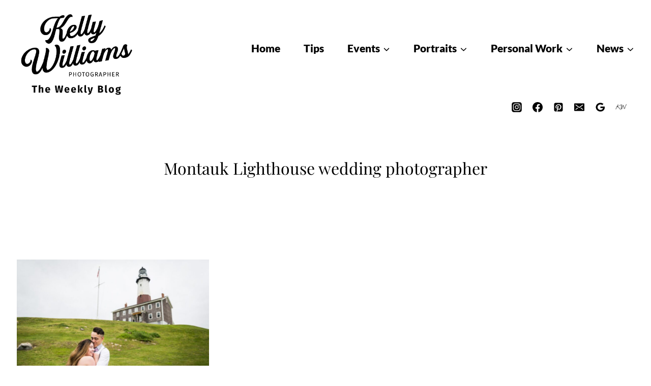

--- FILE ---
content_type: text/html; charset=utf-8
request_url: https://www.google.com/recaptcha/api2/aframe
body_size: 183
content:
<!DOCTYPE HTML><html><head><meta http-equiv="content-type" content="text/html; charset=UTF-8"></head><body><script nonce="JKQlxKgocXU4H1mT0rPgaQ">/** Anti-fraud and anti-abuse applications only. See google.com/recaptcha */ try{var clients={'sodar':'https://pagead2.googlesyndication.com/pagead/sodar?'};window.addEventListener("message",function(a){try{if(a.source===window.parent){var b=JSON.parse(a.data);var c=clients[b['id']];if(c){var d=document.createElement('img');d.src=c+b['params']+'&rc='+(localStorage.getItem("rc::a")?sessionStorage.getItem("rc::b"):"");window.document.body.appendChild(d);sessionStorage.setItem("rc::e",parseInt(sessionStorage.getItem("rc::e")||0)+1);localStorage.setItem("rc::h",'1769275062683');}}}catch(b){}});window.parent.postMessage("_grecaptcha_ready", "*");}catch(b){}</script></body></html>